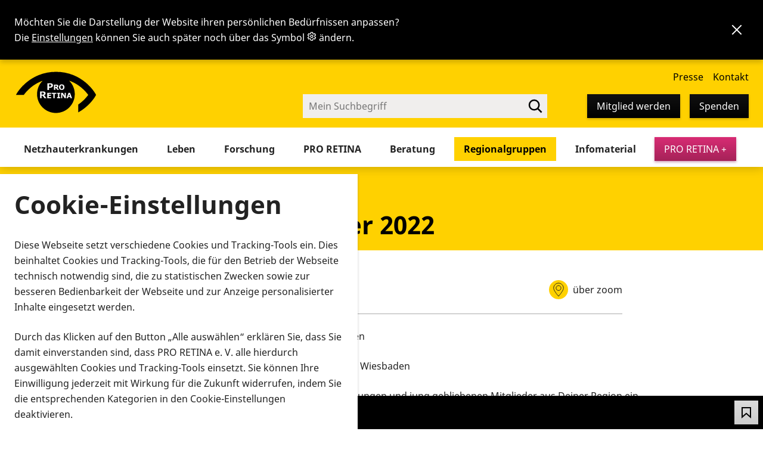

--- FILE ---
content_type: image/svg+xml
request_url: https://www.pro-retina.de/fileadmin/Images/tk.svg
body_size: 3522
content:
<?xml version="1.0" encoding="UTF-8"?>
<svg xmlns="http://www.w3.org/2000/svg" width="100" height="101" viewBox="0 0 100 101" fill="none">
  <g clip-path="url(#clip0_2807_26415)">
    <path d="M100 0.479004H0V100.479H100V0.479004Z" fill="#009EE3"></path>
    <path fill-rule="evenodd" clip-rule="evenodd" d="M44.2358 49.0245V32.3684H54.6286V20.7095H19.952V32.3684H30.363V49.0245H44.2358ZM79.7641 32.3536H61.8259L46.0415 49.0245L62.7068 65.6986H80.6263L63.0731 49.0245L79.7641 32.3536ZM27.3066 71.0161L27.1205 72.3839H24.3717V80.472H22.7117V72.3839H19.7764L19.9492 71.0161H27.3066ZM38.2695 80.5449C38.5486 80.5051 38.834 80.4411 39.1261 80.3524L39.3256 79.1837C39.113 79.228 38.885 79.2653 38.6415 79.2963C38.3979 79.3276 38.1523 79.3431 37.9042 79.3431C37.187 79.3431 36.6757 79.1861 36.3706 78.8715C36.0648 78.5576 35.912 78.0195 35.912 77.258V76.7002C35.912 75.9745 36.0538 75.4607 36.3371 75.1595C36.6204 74.8586 37.112 74.708 37.8113 74.708C38.0679 74.708 38.3026 74.7259 38.5151 74.7611C38.7277 74.7967 38.9223 74.841 39.0993 74.8938L39.3654 73.7254C39.1081 73.6459 38.8273 73.579 38.5218 73.5262C38.2164 73.4728 37.8908 73.4464 37.5456 73.4464C36.9702 73.4464 36.4765 73.5217 36.0648 73.6723C35.6534 73.8226 35.3145 74.0397 35.0488 74.3226C34.7831 74.6063 34.586 74.9473 34.4579 75.3457C34.3295 75.7437 34.2654 76.1867 34.2654 76.6734V77.3509C34.2654 77.8379 34.3161 78.2803 34.4181 78.679C34.5195 79.0774 34.6902 79.4209 34.9291 79.7084C35.1684 79.9959 35.4873 80.2172 35.8856 80.3724C36.284 80.5269 36.7841 80.6047 37.3866 80.6047C37.6962 80.6047 37.9908 80.5846 38.2695 80.5449ZM40.9986 80.4719V70.724L42.6188 70.498V74.1766C42.8401 73.9288 43.1189 73.7409 43.4556 73.6125C43.7917 73.4844 44.1637 73.42 44.5712 73.42C44.9428 73.42 45.2814 73.4689 45.5872 73.566C45.8926 73.6635 46.1559 73.8116 46.3772 74.0108C46.5986 74.21 46.771 74.4602 46.8952 74.7611C47.0191 75.0623 47.081 75.4164 47.081 75.8235V80.4719H45.4608V76.262C45.4608 75.7039 45.3591 75.308 45.155 75.0732C44.9516 74.8389 44.611 74.7213 44.1327 74.7213C43.6101 74.7213 43.2276 74.8586 42.9841 75.1331C42.7405 75.4076 42.6188 75.8457 42.6188 76.4475V80.4719H40.9986ZM49.1658 73.6723V80.472H50.7864V76.4475C50.7864 75.8457 50.9082 75.4076 51.1513 75.1331C51.3949 74.8586 51.7777 74.7213 52.3003 74.7213C52.7782 74.7213 53.1192 74.8389 53.323 75.0733C53.5264 75.308 53.6281 75.7039 53.6281 76.262V80.472H55.2487V75.8235C55.2487 75.4164 55.1868 75.0623 55.0625 74.7611C54.9387 74.4602 54.7662 74.21 54.5449 74.0108C54.3235 73.8116 54.0603 73.6635 53.7548 73.566C53.449 73.4689 53.1101 73.42 52.7385 73.42C52.287 73.42 51.8865 73.4974 51.5367 73.6522C51.1869 73.8071 50.9011 74.0305 50.6801 74.3226L50.5605 73.4728L49.1658 73.6723ZM58.9537 73.4727V80.472H57.3334V73.6987L58.9537 73.4727ZM58.1435 70.8165C58.4891 70.8165 58.739 70.8943 58.8938 71.0495C59.0487 71.2043 59.1265 71.4235 59.1265 71.7065C59.1265 71.9898 59.0487 72.209 58.8938 72.3638C58.739 72.519 58.4891 72.5965 58.1435 72.5965C57.7983 72.5965 57.5481 72.519 57.3932 72.3638C57.2384 72.209 57.1606 71.9898 57.1606 71.7065C57.1606 71.4235 57.2384 71.2043 57.3932 71.0495C57.5481 70.8943 57.7983 70.8165 58.1435 70.8165ZM62.6853 80.4719V77.3044L65.3947 80.4719H67.2937L63.947 76.6533L67.174 73.579H65.3412L62.6853 76.1093V70.498L61.1313 70.724V80.4719H62.6853ZM79.7377 74.9867C79.6314 74.9603 79.503 74.9339 79.3524 74.9072C79.2017 74.8804 79.0469 74.8674 78.8875 74.8674C78.3029 74.8674 77.8803 75.0201 77.6192 75.3256C77.3581 75.6311 77.2275 76.0981 77.2275 76.7266V80.472H75.6073V73.6723L77.0016 73.4728L77.1212 74.4025C77.3426 74.1016 77.6167 73.8736 77.9447 73.7188C78.272 73.5639 78.6661 73.4861 79.1264 73.4861C79.3034 73.4861 79.4604 73.4974 79.598 73.5192C79.7352 73.5417 79.8792 73.579 80.0298 73.6322L79.7377 74.9867ZM30.7076 60.7918L29.087 61.0178V67.7911H30.7076V60.7918ZM30.6477 58.3682C30.4925 58.2137 30.2427 58.1359 29.8974 58.1359C29.5522 58.1359 29.3017 58.2137 29.1468 58.3682C28.992 58.5234 28.9146 58.7426 28.9146 59.0259C28.9146 59.3092 28.992 59.5281 29.1468 59.6833C29.3017 59.8382 29.5522 59.9156 29.8974 59.9156C30.2427 59.9156 30.4925 59.8382 30.6477 59.6833C30.8026 59.5281 30.88 59.3092 30.88 59.0259C30.88 58.7426 30.8026 58.5234 30.6477 58.3682ZM34.4857 62.4054C34.7201 62.0915 35.1075 61.9342 35.6477 61.9342C36.0996 61.9342 36.4314 62.0383 36.644 62.2463C36.8449 62.4434 36.9695 62.726 37.0202 63.093L34.1338 64.3782V63.9528C34.1338 63.2355 34.251 62.72 34.4857 62.4054ZM37.7993 61.4429C37.3035 60.9738 36.5993 60.7391 35.6878 60.7391C35.1385 60.7391 34.6669 60.8182 34.2731 60.9777C33.8793 61.1374 33.5538 61.363 33.2969 61.6551C33.04 61.9472 32.8521 62.297 32.7325 62.7045C32.6132 63.1117 32.5533 63.5632 32.5533 64.059V64.6168C32.5533 65.1658 32.6086 65.6462 32.7194 66.0579C32.8299 66.4697 33.0157 66.817 33.2772 67.1003C33.538 67.3839 33.8793 67.5961 34.2995 67.7376C34.7201 67.8794 35.2406 67.9502 35.8603 67.9502C36.0552 67.9502 36.2544 67.9435 36.4582 67.9301C36.6616 67.9171 36.8608 67.8974 37.0557 67.8703C37.2503 67.8439 37.4295 67.8129 37.5934 67.7777C37.7574 67.7422 37.901 67.7024 38.0252 67.6581L38.2374 66.5027C37.8658 66.5738 37.5378 66.6224 37.2549 66.6488C36.9713 66.6755 36.6837 66.6885 36.3917 66.6885C35.7364 66.6885 35.2448 66.6136 34.9171 66.4626C34.5895 66.3123 34.3681 66.0424 34.2534 65.6528L38.4236 63.8067C38.5031 63.7715 38.5429 63.7092 38.5429 63.6209V63.4347C38.5429 62.5761 38.2952 61.9123 37.7993 61.4429ZM29.9759 74.6151C29.4357 74.6151 29.0482 74.7724 28.8135 75.0866C28.5791 75.4009 28.4616 75.9168 28.4616 76.634V77.0591L31.348 75.7739C31.2977 75.4069 31.1728 75.1243 30.9718 74.9272C30.7593 74.7192 30.4274 74.6151 29.9759 74.6151ZM30.0157 73.42C30.9275 73.42 31.6313 73.6547 32.1272 74.1238C32.623 74.5932 32.8711 75.2573 32.8711 76.116V76.3018C32.8711 76.3901 32.831 76.4524 32.7514 76.488L28.5813 78.3338C28.6963 78.7233 28.9177 78.9936 29.2457 79.1439C29.573 79.2945 30.0642 79.3694 30.7195 79.3694C31.0119 79.3694 31.2991 79.3564 31.5827 79.3297C31.866 79.3033 32.1937 79.2547 32.5656 79.1836L32.3531 80.339C32.2292 80.3837 32.0853 80.4231 31.9216 80.4586C31.7576 80.4938 31.5782 80.5248 31.3836 80.5519C31.1889 80.5783 30.9898 80.598 30.786 80.611C30.5822 80.6247 30.3831 80.6314 30.1884 80.6314C29.5684 80.6314 29.0482 80.5603 28.6281 80.4189C28.2072 80.277 27.8665 80.0648 27.6051 79.7812C27.3439 79.4979 27.1581 79.1505 27.0473 78.7388C26.9364 78.3271 26.8815 77.8471 26.8815 77.2977V76.7399C26.8815 76.2441 26.9413 75.7926 27.061 75.3854C27.1803 74.9783 27.3682 74.6284 27.6251 74.336C27.882 74.0439 28.2072 73.8183 28.6013 73.6589C28.9951 73.4995 29.4667 73.42 30.0157 73.42ZM69.9566 75.0866C70.191 74.7724 70.5784 74.6151 71.1183 74.6151C71.5701 74.6151 71.902 74.7192 72.1145 74.9272C72.3159 75.1243 72.4401 75.4069 72.4908 75.7739L69.6047 77.0591V76.634C69.6047 75.9168 69.7219 75.4009 69.9566 75.0866ZM73.2702 74.1238C72.774 73.6547 72.0702 73.42 71.1584 73.42C70.6094 73.42 70.1378 73.4995 69.744 73.6589C69.3499 73.8183 69.0244 74.0439 68.7678 74.336C68.5109 74.6284 68.323 74.9783 68.2033 75.3854C68.0837 75.7926 68.0239 76.2441 68.0239 76.7399V77.2977C68.0239 77.8471 68.0795 78.3271 68.1903 78.7388C68.3005 79.1505 68.4866 79.4979 68.7481 79.7812C69.0089 80.0648 69.3499 80.277 69.7704 80.4189C70.191 80.5603 70.7111 80.6314 71.3312 80.6314C71.5258 80.6314 71.725 80.6247 71.9287 80.611C72.1322 80.598 72.3317 80.5783 72.5263 80.5519C72.7209 80.5248 72.9004 80.4938 73.0644 80.4586C73.2277 80.4231 73.3719 80.3837 73.4958 80.339L73.7084 79.1836C73.3364 79.2547 73.0088 79.3033 72.7255 79.3297C72.4422 79.3564 72.1547 79.3694 71.8626 79.3694C71.207 79.3694 70.7157 79.2945 70.388 79.1439C70.0604 78.9936 69.8391 78.7233 69.724 78.3338L73.8942 76.488C73.9741 76.4524 74.0138 76.3901 74.0138 76.3018V76.116C74.0138 75.2573 73.7657 74.5932 73.2702 74.1238ZM23.0048 66.4098H21.6102V59.716H23.0179C23.443 59.716 23.8104 59.7625 24.1204 59.8557C24.4301 59.9487 24.6891 60.1081 24.8974 60.3336C25.1051 60.5596 25.2603 60.8629 25.362 61.2433C25.4637 61.6241 25.5147 62.0981 25.5147 62.6644V63.4481C25.5147 64.0147 25.4619 64.4887 25.3553 64.8691C25.2494 65.2499 25.092 65.5529 24.8841 65.7788C24.6757 66.0047 24.4146 66.1666 24.1003 66.2637C23.7861 66.3612 23.4208 66.4098 23.0048 66.4098ZM23.1509 58.3372L20.1772 58.3351C20.078 58.3351 19.9502 58.4404 19.9502 58.5723V67.791H23.1375C23.9166 67.791 24.5695 67.6869 25.0963 67.4789C25.6231 67.2709 26.0415 66.9785 26.3515 66.6023C26.6612 66.2264 26.8826 65.7788 27.0156 65.2608C27.1483 64.7431 27.2148 64.1699 27.2148 63.5413V62.5718C27.2148 61.9605 27.1525 61.3964 27.029 60.8784C26.9048 60.3604 26.688 59.9135 26.3779 59.5373C26.0679 59.1607 25.6519 58.8662 25.1297 58.654C24.6071 58.4411 23.9476 58.3372 23.1509 58.3372Z" fill="white"></path>
  </g>
  <defs>
    <clipPath id="clip0_2807_26415">
      <rect width="100" height="100" fill="white" transform="translate(0 0.479004)"></rect>
    </clipPath>
  </defs>
</svg>
